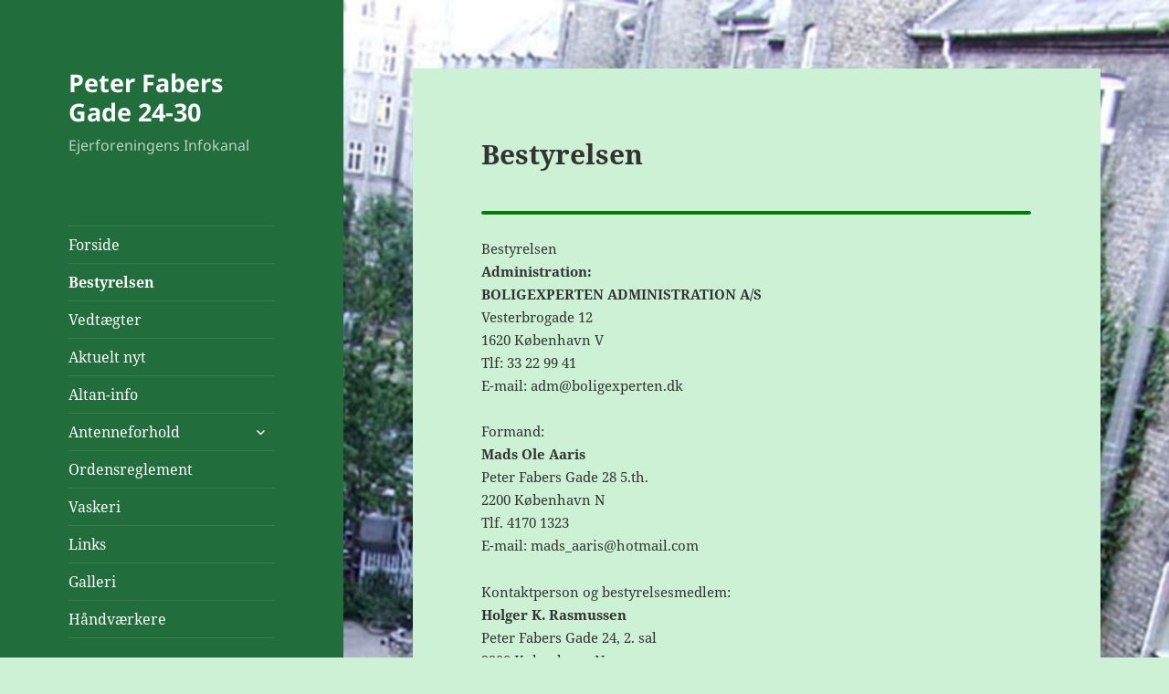

--- FILE ---
content_type: text/html; charset=UTF-8
request_url: https://peterfaber.holmberg2.dk/bestyrelsen/
body_size: 6610
content:
<!DOCTYPE html>
<html lang="da-DK" class="no-js">
<head>
	<meta charset="UTF-8">
	<meta name="viewport" content="width=device-width, initial-scale=1.0">
	<link rel="profile" href="https://gmpg.org/xfn/11">
	<link rel="pingback" href="https://peterfaber.holmberg2.dk/xmlrpc.php">
	<script>
(function(html){html.className = html.className.replace(/\bno-js\b/,'js')})(document.documentElement);
//# sourceURL=twentyfifteen_javascript_detection
</script>
<title>Bestyrelsen &#8211; Peter Fabers Gade 24-30</title>
<meta name='robots' content='max-image-preview:large' />
<link rel="alternate" type="application/rss+xml" title="Peter Fabers Gade 24-30 &raquo; Feed" href="https://peterfaber.holmberg2.dk/feed/" />
<link rel="alternate" type="application/rss+xml" title="Peter Fabers Gade 24-30 &raquo;-kommentar-feed" href="https://peterfaber.holmberg2.dk/comments/feed/" />
<link rel="alternate" title="oEmbed (JSON)" type="application/json+oembed" href="https://peterfaber.holmberg2.dk/wp-json/oembed/1.0/embed?url=https%3A%2F%2Fpeterfaber.holmberg2.dk%2Fbestyrelsen%2F" />
<link rel="alternate" title="oEmbed (XML)" type="text/xml+oembed" href="https://peterfaber.holmberg2.dk/wp-json/oembed/1.0/embed?url=https%3A%2F%2Fpeterfaber.holmberg2.dk%2Fbestyrelsen%2F&#038;format=xml" />
<style id='wp-img-auto-sizes-contain-inline-css'>
img:is([sizes=auto i],[sizes^="auto," i]){contain-intrinsic-size:3000px 1500px}
/*# sourceURL=wp-img-auto-sizes-contain-inline-css */
</style>
<style id='wp-emoji-styles-inline-css'>

	img.wp-smiley, img.emoji {
		display: inline !important;
		border: none !important;
		box-shadow: none !important;
		height: 1em !important;
		width: 1em !important;
		margin: 0 0.07em !important;
		vertical-align: -0.1em !important;
		background: none !important;
		padding: 0 !important;
	}
/*# sourceURL=wp-emoji-styles-inline-css */
</style>
<link rel='stylesheet' id='twentyfifteen-fonts-css' href='https://usercontent.one/wp/peterfaber.holmberg2.dk/wp-content/themes/twentyfifteen/assets/fonts/noto-sans-plus-noto-serif-plus-inconsolata.css?ver=20230328' media='all' />
<link rel='stylesheet' id='genericons-css' href='https://usercontent.one/wp/peterfaber.holmberg2.dk/wp-content/themes/twentyfifteen/genericons/genericons.css?ver=20251101' media='all' />
<link rel='stylesheet' id='twentyfifteen-style-css' href='https://usercontent.one/wp/peterfaber.holmberg2.dk/wp-content/themes/twentyfifteen/style.css?ver=20251202' media='all' />
<style id='twentyfifteen-style-inline-css'>

		/* Custom Header Background Color */
		body:before,
		.site-header {
			background-color: #216d3b;
		}

		@media screen and (min-width: 59.6875em) {
			.site-header,
			.secondary {
				background-color: transparent;
			}

			.widget button,
			.widget input[type="button"],
			.widget input[type="reset"],
			.widget input[type="submit"],
			.widget_calendar tbody a,
			.widget_calendar tbody a:hover,
			.widget_calendar tbody a:focus {
				color: #216d3b;
			}
		}
	

		/* Custom Sidebar Text Color */
		.site-title a,
		.site-description,
		.secondary-toggle:before {
			color: #ffffff;
		}

		.site-title a:hover,
		.site-title a:focus {
			color: rgba( 255, 255, 255, 0.7);
		}

		.secondary-toggle {
			border-color: rgba( 255, 255, 255, 0.1);
		}

		.secondary-toggle:hover,
		.secondary-toggle:focus {
			border-color: rgba( 255, 255, 255, 0.3);
		}

		.site-title a {
			outline-color: rgba( 255, 255, 255, 0.3);
		}

		@media screen and (min-width: 59.6875em) {
			.secondary a,
			.dropdown-toggle:after,
			.widget-title,
			.widget blockquote cite,
			.widget blockquote small {
				color: #ffffff;
			}

			.widget button,
			.widget input[type="button"],
			.widget input[type="reset"],
			.widget input[type="submit"],
			.widget_calendar tbody a {
				background-color: #ffffff;
			}

			.textwidget a {
				border-color: #ffffff;
			}

			.secondary a:hover,
			.secondary a:focus,
			.main-navigation .menu-item-description,
			.widget,
			.widget blockquote,
			.widget .wp-caption-text,
			.widget .gallery-caption {
				color: rgba( 255, 255, 255, 0.7);
			}

			.widget button:hover,
			.widget button:focus,
			.widget input[type="button"]:hover,
			.widget input[type="button"]:focus,
			.widget input[type="reset"]:hover,
			.widget input[type="reset"]:focus,
			.widget input[type="submit"]:hover,
			.widget input[type="submit"]:focus,
			.widget_calendar tbody a:hover,
			.widget_calendar tbody a:focus {
				background-color: rgba( 255, 255, 255, 0.7);
			}

			.widget blockquote {
				border-color: rgba( 255, 255, 255, 0.7);
			}

			.main-navigation ul,
			.main-navigation li,
			.secondary-toggle,
			.widget input,
			.widget textarea,
			.widget table,
			.widget th,
			.widget td,
			.widget pre,
			.widget li,
			.widget_categories .children,
			.widget_nav_menu .sub-menu,
			.widget_pages .children,
			.widget abbr[title] {
				border-color: rgba( 255, 255, 255, 0.1);
			}

			.dropdown-toggle:hover,
			.dropdown-toggle:focus,
			.widget hr {
				background-color: rgba( 255, 255, 255, 0.1);
			}

			.widget input:focus,
			.widget textarea:focus {
				border-color: rgba( 255, 255, 255, 0.3);
			}

			.sidebar a:focus,
			.dropdown-toggle:focus {
				outline-color: rgba( 255, 255, 255, 0.3);
			}
		}
	
/*# sourceURL=twentyfifteen-style-inline-css */
</style>
<link rel='stylesheet' id='twentyfifteen-block-style-css' href='https://usercontent.one/wp/peterfaber.holmberg2.dk/wp-content/themes/twentyfifteen/css/blocks.css?ver=20240715' media='all' />
<link rel='stylesheet' id='wp-members-css' href='https://usercontent.one/wp/peterfaber.holmberg2.dk/wp-content/plugins/wp-members/assets/css/forms/generic-no-float.min.css?ver=3.5.5.1' media='all' />
<script src="https://peterfaber.holmberg2.dk/wp-includes/js/jquery/jquery.min.js?ver=3.7.1" id="jquery-core-js"></script>
<script src="https://peterfaber.holmberg2.dk/wp-includes/js/jquery/jquery-migrate.min.js?ver=3.4.1" id="jquery-migrate-js"></script>
<script id="twentyfifteen-script-js-extra">
var screenReaderText = {"expand":"\u003Cspan class=\"screen-reader-text\"\u003Eudvid undermenu\u003C/span\u003E","collapse":"\u003Cspan class=\"screen-reader-text\"\u003Eskjul undermenu\u003C/span\u003E"};
//# sourceURL=twentyfifteen-script-js-extra
</script>
<script src="https://usercontent.one/wp/peterfaber.holmberg2.dk/wp-content/themes/twentyfifteen/js/functions.js?ver=20250729" id="twentyfifteen-script-js" defer data-wp-strategy="defer"></script>
<link rel="https://api.w.org/" href="https://peterfaber.holmberg2.dk/wp-json/" /><link rel="alternate" title="JSON" type="application/json" href="https://peterfaber.holmberg2.dk/wp-json/wp/v2/pages/350" /><link rel="EditURI" type="application/rsd+xml" title="RSD" href="https://peterfaber.holmberg2.dk/xmlrpc.php?rsd" />
<meta name="generator" content="WordPress 6.9" />
<link rel="canonical" href="https://peterfaber.holmberg2.dk/bestyrelsen/" />
<link rel='shortlink' href='https://peterfaber.holmberg2.dk/?p=350' />
<style>[class*=" icon-oc-"],[class^=icon-oc-]{speak:none;font-style:normal;font-weight:400;font-variant:normal;text-transform:none;line-height:1;-webkit-font-smoothing:antialiased;-moz-osx-font-smoothing:grayscale}.icon-oc-one-com-white-32px-fill:before{content:"901"}.icon-oc-one-com:before{content:"900"}#one-com-icon,.toplevel_page_onecom-wp .wp-menu-image{speak:none;display:flex;align-items:center;justify-content:center;text-transform:none;line-height:1;-webkit-font-smoothing:antialiased;-moz-osx-font-smoothing:grayscale}.onecom-wp-admin-bar-item>a,.toplevel_page_onecom-wp>.wp-menu-name{font-size:16px;font-weight:400;line-height:1}.toplevel_page_onecom-wp>.wp-menu-name img{width:69px;height:9px;}.wp-submenu-wrap.wp-submenu>.wp-submenu-head>img{width:88px;height:auto}.onecom-wp-admin-bar-item>a img{height:7px!important}.onecom-wp-admin-bar-item>a img,.toplevel_page_onecom-wp>.wp-menu-name img{opacity:.8}.onecom-wp-admin-bar-item.hover>a img,.toplevel_page_onecom-wp.wp-has-current-submenu>.wp-menu-name img,li.opensub>a.toplevel_page_onecom-wp>.wp-menu-name img{opacity:1}#one-com-icon:before,.onecom-wp-admin-bar-item>a:before,.toplevel_page_onecom-wp>.wp-menu-image:before{content:'';position:static!important;background-color:rgba(240,245,250,.4);border-radius:102px;width:18px;height:18px;padding:0!important}.onecom-wp-admin-bar-item>a:before{width:14px;height:14px}.onecom-wp-admin-bar-item.hover>a:before,.toplevel_page_onecom-wp.opensub>a>.wp-menu-image:before,.toplevel_page_onecom-wp.wp-has-current-submenu>.wp-menu-image:before{background-color:#76b82a}.onecom-wp-admin-bar-item>a{display:inline-flex!important;align-items:center;justify-content:center}#one-com-logo-wrapper{font-size:4em}#one-com-icon{vertical-align:middle}.imagify-welcome{display:none !important;}</style><style>.recentcomments a{display:inline !important;padding:0 !important;margin:0 !important;}</style><style id="custom-background-css">
body.custom-background { background-color: #ccf1d5; background-image: url("https://usercontent.one/wp/peterfaber.holmberg2.dk/wp-content/uploads/2017/10/Kig-ned-gaard.jpg"); background-position: left top; background-size: cover; background-repeat: no-repeat; background-attachment: fixed; }
</style>
	<link rel="icon" href="https://usercontent.one/wp/peterfaber.holmberg2.dk/wp-content/uploads/2017/10/cropped-Smiley-512x512-32x32.png" sizes="32x32" />
<link rel="icon" href="https://usercontent.one/wp/peterfaber.holmberg2.dk/wp-content/uploads/2017/10/cropped-Smiley-512x512-192x192.png" sizes="192x192" />
<link rel="apple-touch-icon" href="https://usercontent.one/wp/peterfaber.holmberg2.dk/wp-content/uploads/2017/10/cropped-Smiley-512x512-180x180.png" />
<meta name="msapplication-TileImage" content="https://usercontent.one/wp/peterfaber.holmberg2.dk/wp-content/uploads/2017/10/cropped-Smiley-512x512-270x270.png" />
		<style id="wp-custom-css">
			.entry-title {
font-size: 30px
}

.entry-content {
font-size: 15px
}

.entry-content h4, .entry-summary h4, .page-content h4, .comment-content h4 {
    line-height: 1.0;
    margin-top: -0.1em;
    margin-bottom: 1.4em;
}


.page {
background-color: #ccf1d5;
}

.post-65 {
background-color: #ccf1d5;
}

.post-1 {
background-color: #ccf1d5;
}


.post-2 {
background-color: #ccf1d5;
}


.post-51 {
background-color: #ccf1d5;
}


.post-85 {
background-color: #ccf1d5;
}

.post-100 {
background-color: #ccf1d5;
}


.post-108 {
background-color: #ccf1d5;
}


.post-115 {
background-color: #ccf1d5;
}


.post-118 {
background-color: #ccf1d5;
}

.post-167 {
background-color: #ccf1d5;
}


.post-174 {
background-color: #ccf1d5;
}

.post-183 {
background-color: #ccf1d5;
}

.post-187 {
background-color: #ccf1d5;
}


.site-info {
display: none;
}


hr {
  border: 2px solid green;
  border-radius: 5px;
}		</style>
		</head>

<body class="wp-singular page-template-default page page-id-350 custom-background wp-embed-responsive wp-theme-twentyfifteen">
<div id="page" class="hfeed site">
	<a class="skip-link screen-reader-text" href="#content">
		Hop til indhold	</a>

	<div id="sidebar" class="sidebar">
		<header id="masthead" class="site-header">
			<div class="site-branding">
									<p class="site-title"><a href="https://peterfaber.holmberg2.dk/" rel="home" >Peter Fabers Gade 24-30</a></p>
										<p class="site-description">Ejerforeningens Infokanal</p>
				
				<button class="secondary-toggle">Menu og widgets</button>
			</div><!-- .site-branding -->
		</header><!-- .site-header -->

			<div id="secondary" class="secondary">

					<nav id="site-navigation" class="main-navigation">
				<div class="menu-hovedmenu-container"><ul id="menu-hovedmenu" class="nav-menu"><li id="menu-item-34" class="menu-item menu-item-type-custom menu-item-object-custom menu-item-home menu-item-34"><a href="https://peterfaber.holmberg2.dk/">Forside</a></li>
<li id="menu-item-370" class="menu-item menu-item-type-post_type menu-item-object-page current-menu-item page_item page-item-350 current_page_item menu-item-370"><a href="https://peterfaber.holmberg2.dk/bestyrelsen/" aria-current="page">Bestyrelsen</a></li>
<li id="menu-item-369" class="menu-item menu-item-type-post_type menu-item-object-page menu-item-369"><a href="https://peterfaber.holmberg2.dk/vedtaegter/">Vedtægter</a></li>
<li id="menu-item-341" class="menu-item menu-item-type-post_type menu-item-object-page menu-item-341"><a href="https://peterfaber.holmberg2.dk/aktuelt-nyt/">Aktuelt nyt</a></li>
<li id="menu-item-368" class="menu-item menu-item-type-post_type menu-item-object-page menu-item-368"><a href="https://peterfaber.holmberg2.dk/altan-info/">Altan-info</a></li>
<li id="menu-item-367" class="menu-item menu-item-type-post_type menu-item-object-page menu-item-has-children menu-item-367"><a href="https://peterfaber.holmberg2.dk/antenneforhold/">Antenneforhold</a>
<ul class="sub-menu">
	<li id="menu-item-349" class="menu-item menu-item-type-post_type menu-item-object-page menu-item-349"><a href="https://peterfaber.holmberg2.dk/tv-kanaloversigt/">TV-kanaloversigt</a></li>
</ul>
</li>
<li id="menu-item-366" class="menu-item menu-item-type-post_type menu-item-object-page menu-item-366"><a href="https://peterfaber.holmberg2.dk/ordensreglement/">Ordensreglement</a></li>
<li id="menu-item-365" class="menu-item menu-item-type-post_type menu-item-object-page menu-item-365"><a href="https://peterfaber.holmberg2.dk/vaskeri/">Vaskeri</a></li>
<li id="menu-item-364" class="menu-item menu-item-type-post_type menu-item-object-page menu-item-364"><a href="https://peterfaber.holmberg2.dk/links/">Links</a></li>
<li id="menu-item-175" class="menu-item menu-item-type-post_type menu-item-object-page menu-item-175"><a href="https://peterfaber.holmberg2.dk/galleri/">Galleri</a></li>
<li id="menu-item-192" class="menu-item menu-item-type-post_type menu-item-object-page menu-item-192"><a href="https://peterfaber.holmberg2.dk/handvaerkere/">Håndværkere</a></li>
</ul></div>			</nav><!-- .main-navigation -->
		
		
					<div id="widget-area" class="widget-area" role="complementary">
				<aside id="search-2" class="widget widget_search"><form role="search" method="get" class="search-form" action="https://peterfaber.holmberg2.dk/">
				<label>
					<span class="screen-reader-text">Søg efter:</span>
					<input type="search" class="search-field" placeholder="Søg &hellip;" value="" name="s" />
				</label>
				<input type="submit" class="search-submit screen-reader-text" value="Søg" />
			</form></aside><aside id="recent-comments-2" class="widget widget_recent_comments"><h2 class="widget-title">Seneste kommentarer</h2><nav aria-label="Seneste kommentarer"><ul id="recentcomments"></ul></nav></aside><aside id="widget_wpmemwidget-2" class="widget wp-members"><div id="wp-members"><h2 class="widget-title">Login Status</h2><form name="form" method="post" action="https://peterfaber.holmberg2.dk/bestyrelsen/" id="wpmem_login_widget_form" class="widget_form"><fieldset><label for="log">Username or Email</label><div class="div_text"><input name="log" type="text" id="log" value="" class="username" required  /></div><label for="pwd">Password</label><div class="div_text"><input name="pwd" type="password" id="pwd" class="password" required  /></div><input type="hidden" name="rememberme" value="forever" /><input type="hidden" name="redirect_to" value="https://peterfaber.holmberg2.dk/bestyrelsen/" /><input type="hidden" name="a" value="login" /><input type="hidden" name="slog" value="true" /><div class="button_div"><input type="submit" name="Submit" class="buttons" value="log in" /></div></fieldset></form></div></aside>			</div><!-- .widget-area -->
		
	</div><!-- .secondary -->

	</div><!-- .sidebar -->

	<div id="content" class="site-content">

	<div id="primary" class="content-area">
		<main id="main" class="site-main">

		
<article id="post-350" class="post-350 page type-page status-publish hentry">
	
	<header class="entry-header">
		<h1 class="entry-title">Bestyrelsen</h1>	</header><!-- .entry-header -->

	<div class="entry-content">
		<hr />
<p>Bestyrelsen<br />
<strong>Administration:</strong><br />
<strong>BOLIGEXPERTEN ADMINISTRATION A/S</strong><br />
Vesterbrogade 12<br />
1620 København V<br />
Tlf: 33 22 99 41<br />
E-mail: &#x61;&#100;m&#x40;&#98;o&#x6c;&#105;g&#x65;&#120;p&#x65;&#114;t&#x65;&#110;&#46;&#x64;&#107;</p>
<p>Formand:<br />
<strong>Mads Ole Aaris</strong><br />
Peter Fabers Gade 28 5.th.<br />
2200 København N<br />
Tlf. 4170 1323<br />
E-mail: &#x6d;&#x61;&#x64;&#x73;&#x5f;&#x61;&#x61;&#x72;&#x69;&#x73;&#x40;&#x68;&#x6f;&#x74;&#x6d;&#x61;&#x69;&#x6c;&#x2e;&#x63;&#x6f;&#x6d;</p>
<p>Kontaktperson og bestyrelsesmedlem:<br />
<strong>Holger K. Rasmussen</strong><br />
Peter Fabers Gade 24, 2. sal<br />
2200 København N<br />
Mobil: 2393 4478<br />
Tlf.: 3535 0828<br />
e-mail: h&#111;&#108;&#x67;&#x65;rh&#107;&#114;&#x40;&#x67;ma&#105;&#108;&#x2e;&#x63;om</p>
<p>Bestyrelsesmedlem:<br />
<strong>Selma Ising</strong><br />
Peter Fabers Gade 24 st.<br />
2200 København N</p>
<p>Bestyrelsesmedlem:<br />
<strong>Mikkel Rasmussen</strong><br />
Peter Fabers Gade 26 2 th.<br />
2200 København N</p>
<p>Bestyrelsesmedlem<br />
<strong>Ingo Jensen</strong><br />
Peter Fabers Gade 28 st.<br />
2200 København N<br />
Tlf: 2893 3027<br />
e-mail: &#x69;&#110;&#x63;&#x61;&#105;&#x6e;&#x67;&#111;&#x40;&#x67;&#109;&#x61;&#x69;l&#x2e;&#x63;o&#x6d;</p>
<hr />
<p>Ved generalforsamlingen den 21. marts 2018 blev der nedsat et aktivitetsudvalg</p>
<h6>Aktivitetsudvalget består af følgende beboere:</h6>
<ul>
<li>Susana Sterkel</li>
<li>Linda Thi Nielsen</li>
<li>Mikkel Rasmussen</li>
</ul>
			</div><!-- .entry-content -->

	
</article><!-- #post-350 -->

		</main><!-- .site-main -->
	</div><!-- .content-area -->


	</div><!-- .site-content -->

	<footer id="colophon" class="site-footer">
		<div class="site-info">
									<a href="https://wordpress.org/" class="imprint">
				Drevet af WordPress			</a>
		</div><!-- .site-info -->
	</footer><!-- .site-footer -->

</div><!-- .site -->

<script type="speculationrules">
{"prefetch":[{"source":"document","where":{"and":[{"href_matches":"/*"},{"not":{"href_matches":["/wp-*.php","/wp-admin/*","/wp-content/uploads/*","/wp-content/*","/wp-content/plugins/*","/wp-content/themes/twentyfifteen/*","/*\\?(.+)"]}},{"not":{"selector_matches":"a[rel~=\"nofollow\"]"}},{"not":{"selector_matches":".no-prefetch, .no-prefetch a"}}]},"eagerness":"conservative"}]}
</script>

<script id="wp-emoji-settings" type="application/json">
{"baseUrl":"https://s.w.org/images/core/emoji/17.0.2/72x72/","ext":".png","svgUrl":"https://s.w.org/images/core/emoji/17.0.2/svg/","svgExt":".svg","source":{"concatemoji":"https://peterfaber.holmberg2.dk/wp-includes/js/wp-emoji-release.min.js?ver=6.9"}}
</script>
<script type="module">
/*! This file is auto-generated */
const a=JSON.parse(document.getElementById("wp-emoji-settings").textContent),o=(window._wpemojiSettings=a,"wpEmojiSettingsSupports"),s=["flag","emoji"];function i(e){try{var t={supportTests:e,timestamp:(new Date).valueOf()};sessionStorage.setItem(o,JSON.stringify(t))}catch(e){}}function c(e,t,n){e.clearRect(0,0,e.canvas.width,e.canvas.height),e.fillText(t,0,0);t=new Uint32Array(e.getImageData(0,0,e.canvas.width,e.canvas.height).data);e.clearRect(0,0,e.canvas.width,e.canvas.height),e.fillText(n,0,0);const a=new Uint32Array(e.getImageData(0,0,e.canvas.width,e.canvas.height).data);return t.every((e,t)=>e===a[t])}function p(e,t){e.clearRect(0,0,e.canvas.width,e.canvas.height),e.fillText(t,0,0);var n=e.getImageData(16,16,1,1);for(let e=0;e<n.data.length;e++)if(0!==n.data[e])return!1;return!0}function u(e,t,n,a){switch(t){case"flag":return n(e,"\ud83c\udff3\ufe0f\u200d\u26a7\ufe0f","\ud83c\udff3\ufe0f\u200b\u26a7\ufe0f")?!1:!n(e,"\ud83c\udde8\ud83c\uddf6","\ud83c\udde8\u200b\ud83c\uddf6")&&!n(e,"\ud83c\udff4\udb40\udc67\udb40\udc62\udb40\udc65\udb40\udc6e\udb40\udc67\udb40\udc7f","\ud83c\udff4\u200b\udb40\udc67\u200b\udb40\udc62\u200b\udb40\udc65\u200b\udb40\udc6e\u200b\udb40\udc67\u200b\udb40\udc7f");case"emoji":return!a(e,"\ud83e\u1fac8")}return!1}function f(e,t,n,a){let r;const o=(r="undefined"!=typeof WorkerGlobalScope&&self instanceof WorkerGlobalScope?new OffscreenCanvas(300,150):document.createElement("canvas")).getContext("2d",{willReadFrequently:!0}),s=(o.textBaseline="top",o.font="600 32px Arial",{});return e.forEach(e=>{s[e]=t(o,e,n,a)}),s}function r(e){var t=document.createElement("script");t.src=e,t.defer=!0,document.head.appendChild(t)}a.supports={everything:!0,everythingExceptFlag:!0},new Promise(t=>{let n=function(){try{var e=JSON.parse(sessionStorage.getItem(o));if("object"==typeof e&&"number"==typeof e.timestamp&&(new Date).valueOf()<e.timestamp+604800&&"object"==typeof e.supportTests)return e.supportTests}catch(e){}return null}();if(!n){if("undefined"!=typeof Worker&&"undefined"!=typeof OffscreenCanvas&&"undefined"!=typeof URL&&URL.createObjectURL&&"undefined"!=typeof Blob)try{var e="postMessage("+f.toString()+"("+[JSON.stringify(s),u.toString(),c.toString(),p.toString()].join(",")+"));",a=new Blob([e],{type:"text/javascript"});const r=new Worker(URL.createObjectURL(a),{name:"wpTestEmojiSupports"});return void(r.onmessage=e=>{i(n=e.data),r.terminate(),t(n)})}catch(e){}i(n=f(s,u,c,p))}t(n)}).then(e=>{for(const n in e)a.supports[n]=e[n],a.supports.everything=a.supports.everything&&a.supports[n],"flag"!==n&&(a.supports.everythingExceptFlag=a.supports.everythingExceptFlag&&a.supports[n]);var t;a.supports.everythingExceptFlag=a.supports.everythingExceptFlag&&!a.supports.flag,a.supports.everything||((t=a.source||{}).concatemoji?r(t.concatemoji):t.wpemoji&&t.twemoji&&(r(t.twemoji),r(t.wpemoji)))});
//# sourceURL=https://peterfaber.holmberg2.dk/wp-includes/js/wp-emoji-loader.min.js
</script>
<script id="ocvars">var ocSiteMeta = {plugins: {"a3e4aa5d9179da09d8af9b6802f861a8": 1,"2c9812363c3c947e61f043af3c9852d0": 1,"b904efd4c2b650207df23db3e5b40c86": 1,"a3fe9dc9824eccbd72b7e5263258ab2c": 1}}</script>
</body>
</html>
